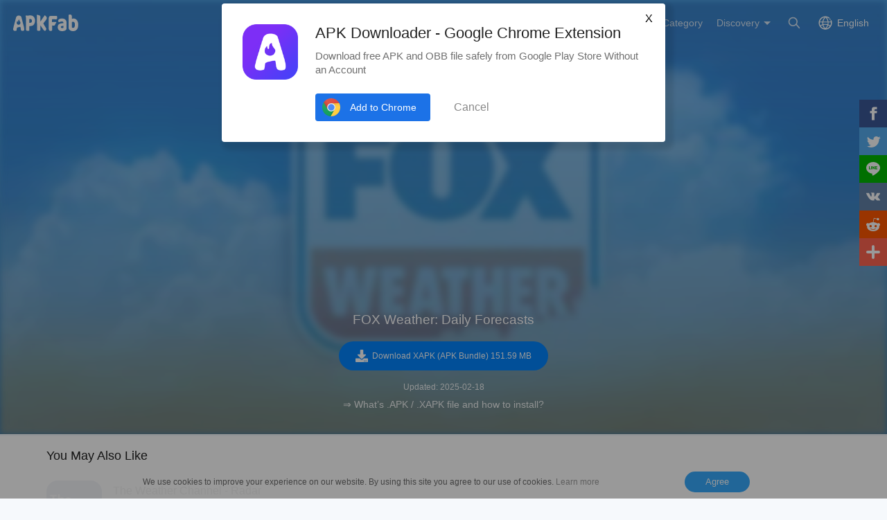

--- FILE ---
content_type: text/html; charset=UTF-8
request_url: https://apkfab.com/fox-weather-daily-forecasts/com.fox.weather/download?sha1=dc9d5f9566936fe956df957af61e870cc339a1ea
body_size: 8955
content:
<script>
    function download_page_click() {
        $('.download_later_show').show();
        $('.click_later_hide').hide();
    }
</script>

<!DOCTYPE html>
<html lang="en">
<head>
    <title>Download FOX Weather: Daily Forecasts XAPK (APK Bundle) 3.0.0 Latest Version for Android at APKFab</title>
    <meta name="description" content="Download FOX Weather: Daily Forecasts XAPK (APK Bundle) 3.0.0 latest version for Android safe and fast at APKFab. FOX Weather: Daily Forecasts for Android free download.">
    <meta http-equiv="Content-Type" content="text/html; charset=utf-8">
    <meta name="csrf-token" content="wSgXkSHbyqpIybpVYDQkGNbjrQ0VvxXKd7KhZcmE">
    <meta name="referrer" content="unsafe-url">
    <meta name="viewport" content="width=device-width,initial-scale=1.0,minimum-scale=1.0,maximum-scale=1.0">
    <meta name="monetag" content="5c042e44f1774b9b2f9c72d665ccaf58">
    <meta property="og:type" content="website">
    <meta property="og:site_name" content="APKFab">
    <meta property="og:url" content="https://apkfab.com/fox-weather-daily-forecasts/com.fox.weather/download">
    <meta property="og:title" content="Download FOX Weather: Daily Forecasts XAPK (APK Bundle) 3.0.0 Latest Version for Android at APKFab">
    <meta property="og:image" content="https://image.winudf.com/v2/image1/Y29tLmZveC53ZWF0aGVyX2ljb25fMTY5NjYyNTI5NV8wMTU/icon.png?w=&amp;fakeurl=1">
    <meta property="og:description" content="Download FOX Weather: Daily Forecasts XAPK (APK Bundle) 3.0.0 latest version for Android safe and fast at APKFab. FOX Weather: Daily Forecasts for Android free download.">
    <link href="https://apkfab.com/favicon.ico" rel="shortcut icon">
    <link rel="canonical" href="https://apkfab.com/fox-weather-daily-forecasts/com.fox.weather/download">
    <link rel="alternate" href="https://apkfab.com/fox-weather-daily-forecasts/com.fox.weather/download" hreflang="x-default">
    <link rel="alternate" href="https://apkfab.com/fox-weather-daily-forecasts/com.fox.weather/download" hreflang="en">
    <link rel="alternate" href="https://apkfab.com/zh/fox-weather-daily-forecasts/com.fox.weather/download" hreflang="zh-Hant">
    <link rel="alternate" href="https://apkfab.com/jp/fox-weather-daily-forecasts/com.fox.weather/download" hreflang="ja">
    <link rel="alternate" href="https://apkfab.com/de/fox-weather-daily-forecasts/com.fox.weather/download" hreflang="de">
    <link rel="alternate" href="https://apkfab.com/it/fox-weather-daily-forecasts/com.fox.weather/download" hreflang="it-IT">
    <link rel="alternate" href="https://apkfab.com/es/fox-weather-daily-forecasts/com.fox.weather/download" hreflang="es-ES">
    <link rel="alternate" href="https://apkfab.com/ru/fox-weather-daily-forecasts/com.fox.weather/download" hreflang="ru-RU">
    <link rel="alternate" href="https://apkfab.com/br/fox-weather-daily-forecasts/com.fox.weather/download" hreflang="pt-BR">
    <link rel="stylesheet" href="https://apkfab.com/css/app.css?id=1e9ccdbb6cd8e7d2a717">
    <link rel="manifest" href="https://apkfab.com/manifest.json">
        <script>
        const percentage = 14;
        const uid = "5f7dbab4-ca8d-11f0-9896-962fbf095780";
        const ad_percentage = 100;
        console.log('uid ', uid, ' percentage ', percentage, '  config ', ad_percentage);
    </script>
    <script async src="https://www.googletagmanager.com/gtag/js?id=G-2C8SKDWBPK"></script>
    <script>
        window.dataLayer = window.dataLayer || [];
        function gtag(){dataLayer.push(arguments);}
        gtag('js', new Date());
        gtag('config', 'G-2C8SKDWBPK');
    </script>
        <script async src="https://pagead2.googlesyndication.com/pagead/js/adsbygoogle.js?client=ca-pub-7228576608051137"
crossorigin="anonymous"></script>
    <script>
        (function() {
            const keyUserInteraction = '__first_interaction_type__';

            window.__firstInteractionType = localStorage.getItem(keyUserInteraction) || null;

            const interactionEventsConfig = [
                { name: 'click', target: document },
                { name: 'keydown', target: document },
                { name: 'mousemove', target: document },
                { name: 'touchstart', target: document, options: { passive: true } },
                { name: 'scroll', target: window, options: { passive: true } },
            ];

            function handleFirstInteraction(event) {
                if (window.__firstInteractionType) {
                return;
                }

                const eventType = event.type;

                window.__firstInteractionType = eventType;

                if (window._reporter) {
                    window._reporter.setPublicParams({
                        first_interaction: eventType,
                    });
                }

                localStorage.setItem(keyUserInteraction, eventType);

                removeInteractionListeners();
            }

            function attachInteractionListeners() {
                if (!window.__firstInteractionType) {
                interactionEventsConfig.forEach(({ name, target, options }) => {
                    target.addEventListener(name, handleFirstInteraction, options);
                });

                return;
                }

            }

            function removeInteractionListeners() {
                interactionEventsConfig.forEach(({ name, target, options }) => {
                target.removeEventListener(name, handleFirstInteraction, options);
                });
            }

            attachInteractionListeners();
        })();
    </script>
</head>
<body >
<header id="header" class="transparent" >
    <a href="https://apkfab.com" id="logo"></a>
    <div class="menu_box_big">
                    <div class="item">
                <div class="current-lang">English</div>
                            <div class="item-option item-lang item-more" style="display: none">
                                    <a href="https://apkfab.com/fox-weather-daily-forecasts/com.fox.weather/download?sha1=dc9d5f9566936fe956df957af61e870cc339a1ea">English</a>
                                    <a href="https://apkfab.com/zh/fox-weather-daily-forecasts/com.fox.weather/download?sha1=dc9d5f9566936fe956df957af61e870cc339a1ea">繁體中文</a>
                                    <a href="https://apkfab.com/jp/fox-weather-daily-forecasts/com.fox.weather/download?sha1=dc9d5f9566936fe956df957af61e870cc339a1ea">日本語</a>
                                    <a href="https://apkfab.com/de/fox-weather-daily-forecasts/com.fox.weather/download?sha1=dc9d5f9566936fe956df957af61e870cc339a1ea">Deutsch</a>
                                    <a href="https://apkfab.com/it/fox-weather-daily-forecasts/com.fox.weather/download?sha1=dc9d5f9566936fe956df957af61e870cc339a1ea">Italiano</a>
                                    <a href="https://apkfab.com/es/fox-weather-daily-forecasts/com.fox.weather/download?sha1=dc9d5f9566936fe956df957af61e870cc339a1ea">Español</a>
                                    <a href="https://apkfab.com/ru/fox-weather-daily-forecasts/com.fox.weather/download?sha1=dc9d5f9566936fe956df957af61e870cc339a1ea">Pусский</a>
                                    <a href="https://apkfab.com/br/fox-weather-daily-forecasts/com.fox.weather/download?sha1=dc9d5f9566936fe956df957af61e870cc339a1ea">Português</a>
                                    <div class="clear"></div>
                </div>
                        </div>
                <a href="https://apkfab.com/search" class="item search-icon "></a>
        <div class="menu_box_menu left-menu">
            <a href="https://apkfab.com" class="item home"><span>Home</span></a>
            <a href="https://apkfab.com/editor-choice" class="item editor-choice"><span>Editor's Choice</span></a>
                    <a href="https://apkfab.com/review" class="item review"><span>Reviews</span></a>
            <a href="https://apkfab.com/news" class="item news"><span>News</span></a>
            <a href="https://apkfab.com/app-alternatives" class="item app-alternatives"><span>Alternatives</span></a>
                    <a href="https://apkfab.com/toptens" class="item top-tens"><span>TopTens</span></a>
                    <a href="https://apkfab.com/games" class="item games"><span>Hot Games</span></a>
            <a href="https://apkfab.com/apps" class="item apps"><span>Hot Apps</span></a>
            <a href="https://apkfab.com/category" class="item category"><span>Category</span></a>
            <div class="item">
                <i class="triangle">Discovery</i>
                <div class="item-option" style="display: none">
                    <a href="https://apkfab.com/pre-register" class="pre-register">Pre-Register</a>
                    <a href="https://apkfab.com/on-sale" class="on-sale">Limited-Time Sale</a>
                    <a href="https://apkfab.com/free-apk-download" class="free-apk-download">APK Downloader</a>
                    <a href="https://apkfab.com/upload-apk-file" class="upload-apk">APK Upload</a>
                    <a href="https://apkfab.com/apk-downloader-browser-extension" class="browser-extension">Chrome Extension</a>
                    <a href="https://apkfab.com/apkfab/com.apkfab.hormes" class="xapk-manager">APKFab APP</a>
                </div>
            </div>
        </div>
        <button id="menu_button"></button>
    </div>
</header>
    <main class="container-fluid dt-download-page transparent ">
        <div class="down-banner">
            <div class="package-content">
                <a class="icon" href="https://apkfab.com/fox-weather-daily-forecasts/com.fox.weather" title="FOX Weather: Daily Forecasts">
                    <img src="https://image.winudf.com/v2/image1/Y29tLmZveC53ZWF0aGVyX2ljb25fMTY5NjYyNTI5NV8wMTU/icon.png?w=&amp;fakeurl=1" alt="FOX Weather: Daily Forecasts" width="80">
                </a>
                <div class="text">
                    <ins class="adsbygoogle"
                         style="display:block;min-height: 250px;margin-bottom: 16px;"
                         data-ad-client="ca-pub-7228576608051137"
                         data-ad-slot="6929832598"
                         data-ad-format="auto"
                         data-full-width-responsive="true"></ins>
                    <script>
                        (adsbygoogle = window.adsbygoogle || []).push({});
                    </script>
                    <div class="downloading download_later_show">Now Downloading<span class="dotting"></span></div>
                    <div class="download_later_show">
                                                    You are downloading FOX Weather: Daily Forecasts XAPK (APK Bundle) version 3.0.0
                                            </div>

                    <h1 class="downloading click_later_hide">FOX Weather: Daily Forecasts</h1>
                    <div class="download_button_box click_later_hide">
                        <a class="down_btn download_blue_button"
                            onclick="download_page_click()"
                            href="https://d.apkfab.com/get-download?pid=WTI5dExtWnZlQzUzWldGMGFHVnk%3D&amp;id=TmpFeU5qYzU%3D&amp;t=TVRjMk5ERXpOamc1T0E9PQ%3D%3D&amp;h=cf823277b692738da9feca34580af356&amp;p=TXk0eU1TNDVNaTQwTnc9PQ%3D%3D&amp;sha1=dc9d5f9566936fe956df957af61e870cc339a1ea&amp;language=en&amp;s=0"
                            title="FOX Weather: Daily Forecasts"
                            data-dt-file-size="151.59 MB"
                            data-dt-version-code="1253"
                            data-dt-package-name="com.fox.weather"
                            rel="nofollow">
                            <span><i></i>Download XAPK (APK Bundle) 151.59 MB</span>
                        </a>
                    </div>

                    <p class="download_later_show">
                        Fail to download? <a href="https://apkfab.com/fox-weather-daily-forecasts/com.fox.weather/download" title="Download FOX Weather: Daily Forecasts">Click here</a> to try again.
                    </p>

                    <div class="size_date">
                                                    <span>Updated: 2025-02-18</span>
                                            </div>

                    <p>
                        <a href="https://apkfab.com/how-to-install-apk-xapk?utm_source=urlclick&amp;utm_medium=download&amp;utm_campaign=xapkpagevisit" target="_blank" title="&rArr; What&rsquo;s .APK / .XAPK file and how to install?" class="howInstall">&rArr; What&rsquo;s .APK / .XAPK file and how to install?</a>
                    </p>
                </div>
            </div>

            <img src="https://image.winudf.com/v2/image1/Y29tLmZveC53ZWF0aGVyX2Jhbm5lcl8xNjk2NjI1Mjk3XzA4OA/banner.jpg?fakeurl=1&amp;h=180&amp;type=webp" alt="FOX Weather: Daily Forecasts" class="down-banner-bg">
        </div>

                
        <div class="related-game">
    <div class="container">
    
            <div class="box">
            
                            <div class="big-title">
            You May Also Like
    </div>
<div class="detail-list">
                    <a class="list" href="https://apkfab.com/weather-radar-and-live-maps-the-weather-channel/com.weather.Weather" title="The Weather Channel - Radar">
            <div class="icon">
                                    <img src="https://apkfab.com/images/placeholder-img.png" data-src="https://image.winudf.com/v2/image1/Y29tLndlYXRoZXIuV2VhdGhlcl9pY29uXzE1NTQ0MTA1MjBfMDEy/icon.png?fakeurl=1&amp;h=120&amp;type=webp" class="lazy" alt="The Weather Channel - Radar">
                            </div>
            <div class="text">
                <span class="name">The Weather Channel - Radar</span>
                <span class="category"> Prepare for severe weather with notifications, future radar, and live alerts. </span>
                <span class="ratings">9.2</span>
                <span class="review">283K+</span>
            </div>
        </a>
                            <a class="list" href="https://apkfab.com/weather-14-days-meteored/aplicacion.tiempo" title="Weather Radar - Meteored News">
            <div class="icon">
                                    <img src="https://apkfab.com/images/placeholder-img.png" data-src="https://image.winudf.com/v2/image1/YXBsaWNhY2lvbi50aWVtcG9faWNvbl8xNzQwMTg5MTE2XzAxNg/icon.png?fakeurl=1&amp;h=120&amp;type=webp" class="lazy" alt="Weather Radar - Meteored News">
                            </div>
            <div class="text">
                <span class="name">Weather Radar - Meteored News</span>
                <span class="category"> Weather Forecast, Trending News, Hurricane &amp; Storm Tracker, Alerts &amp; Live Radar. </span>
                <span class="ratings">9.7</span>
                <span class="review">259K+</span>
            </div>
        </a>
                            <a class="list" href="https://apkfab.com/accuweather-weather-alerts-live-storm-radar/com.accuweather.android" title="AccuWeather: Weather Radar">
            <div class="icon">
                                    <img src="https://apkfab.com/images/placeholder-img.png" data-src="https://image.winudf.com/v2/image1/Y29tLmFjY3V3ZWF0aGVyLmFuZHJvaWRfaWNvbl8xNTk0ODExMjUyXzA3Nw/icon.png?fakeurl=1&amp;h=120&amp;type=webp" class="lazy" alt="AccuWeather: Weather Radar">
                            </div>
            <div class="text">
                <span class="name">AccuWeather: Weather Radar</span>
                <span class="category"> Your local weather forecast, storm tracker, radar maps &amp; live weather news </span>
                <span class="ratings">6.8</span>
                <span class="review">172K+</span>
            </div>
        </a>
                            <a class="list" href="https://apkfab.com/weather-clock-widget-for-android/com.devexpert.weather" title="Weather &amp; Clock Widget">
            <div class="icon">
                                    <img src="https://apkfab.com/images/placeholder-img.png" data-src="https://image.winudf.com/v2/image1/Y29tLmRldmV4cGVydC53ZWF0aGVyX2ljb25fMTU2MTc1NzE2N18wNjY/icon.png?fakeurl=1&amp;h=120&amp;type=webp" class="lazy" alt="Weather &amp; Clock Widget">
                            </div>
            <div class="text">
                <span class="name">Weather &amp; Clock Widget</span>
                <span class="category"> A fully fledged real-time weather and future forecast with elegant widgets. </span>
                <span class="ratings">8.4</span>
                <span class="review">194K+</span>
            </div>
        </a>
                                        <div class="clear"></div>
</div>
                    </div>

        <ins class="adsbygoogle"
            style="display:block;min-height: 250px;margin-bottom: 16px;"
            data-ad-client="ca-pub-7228576608051137"
            data-ad-slot="4288207752"
            data-ad-format="auto"
            data-full-width-responsive="true"></ins>
        <script>
            (adsbygoogle = window.adsbygoogle || []).push({});
        </script>

        <div class="box">
            
                            <div class="big-title">
                        Developer Apps
            </div>
<div class="detail-list">
                    <a class="list" href="https://apkfab.com/fox-news-breaking-news-live-video-news-alerts/com.foxnews.android" title="Fox News - Daily Breaking News">
            <div class="icon">
                                    <img src="https://apkfab.com/images/placeholder-img.png" data-src="https://image.winudf.com/v2/image1/Y29tLmZveG5ld3MuYW5kcm9pZF9pY29uXzE1NTk2OTE4MTBfMDU2/icon.png?fakeurl=1&amp;h=120&amp;type=webp" class="lazy" alt="Fox News - Daily Breaking News">
                            </div>
            <div class="text">
                <span class="name">Fox News - Daily Breaking News</span>
                <span class="category"> Watch the latest daily US &amp; world reports live, with national &amp; global updates </span>
                <span class="ratings">6.4</span>
                <span class="review">19K+</span>
            </div>
        </a>
                            <a class="list" href="https://apkfab.com/fox-nation-opinion-done-right/com.fng.foxnation" title="FOX Nation: Celebrate America">
            <div class="icon">
                                    <img src="https://apkfab.com/images/placeholder-img.png" data-src="https://image.winudf.com/v2/image1/Y29tLmZuZy5mb3huYXRpb25faWNvbl8xNzE2MDMzNTUyXzA0MA/icon.png?fakeurl=1&amp;h=120&amp;type=webp" class="lazy" alt="FOX Nation: Celebrate America">
                            </div>
            <div class="text">
                <span class="name">FOX Nation: Celebrate America</span>
                <span class="category"> Watch entertainment, TV shows, movies, documentaries, and more. </span>
                <span class="ratings">7.6</span>
                <span class="review">1K+</span>
            </div>
        </a>
                            <a class="list" href="https://apkfab.com/fox-news-international/com.foxnews.international" title="Fox News International">
            <div class="icon">
                                    <img src="https://apkfab.com/images/placeholder-img.png" data-src="https://image.winudf.com/v2/image1/Y29tLmZveG5ld3MuaW50ZXJuYXRpb25hbF9pY29uXzE1OTgxOTI1MzZfMDMx/icon.png?fakeurl=1&amp;h=120&amp;type=webp" class="lazy" alt="Fox News International">
                            </div>
            <div class="text">
                <span class="name">Fox News International</span>
                <span class="category"> Stream FOX News Channel and FOX Business Network LIVE in one app! </span>
                <span class="ratings">10.0</span>
                <span class="review">78</span>
            </div>
        </a>
                <div class="clear"></div>
</div>
                    </div>
        <div class="clear"></div>
    </div>
</div>
    </main>
<div id="footer">
    <div class="container">
        <div class="item">
            <div class="title">Top Android Apps</div>
            <ul class="item-ul">
                                <li>
                    <a href="https://apkfab.com/whatsapp-messenger/com.whatsapp" title="WhatsApp">
                        WhatsApp
                                                    APK Bundle
                                            </a>
                </li>
                                <li>
                    <a href="https://apkfab.com/uber/com.ubercab" title="Uber">
                        Uber
                                                    APK Bundle
                                            </a>
                </li>
                                <li>
                    <a href="https://apkfab.com/chatgpt/com.openai.chatgpt" title="ChatGPT">
                        ChatGPT
                                                    APK Bundle
                                            </a>
                </li>
                                <li>
                    <a href="https://apkfab.com/messages/com.google.android.apps.messaging" title="Messages">
                        Messages
                                                    APK Bundle
                                            </a>
                </li>
                                <li>
                    <a href="https://apkfab.com/google-gemini/com.google.android.apps.bard" title="Gemini">
                        Gemini
                                                    APK Bundle
                                            </a>
                </li>
                                <li>
                    <a href="https://apkfab.com/duolingo-learn-languages-free/com.duolingo" title="Duolingo">
                        Duolingo
                                                    APK Bundle
                                            </a>
                </li>
                                <li>
                    <a href="https://apkfab.com/phone/com.google.android.dialer" title="Phone">
                        Phone
                                                    APK
                                            </a>
                </li>
                                <li>
                    <a href="https://apkfab.com/facebook/com.facebook.katana" title="Facebook">
                        Facebook
                                                    APK
                                            </a>
                </li>
                                <li>
                    <a href="https://apkfab.com/facebook-lite/com.facebook.lite" title="Lite">
                        Lite
                                                    APK
                                            </a>
                </li>
                                <li>
                    <a href="https://apkfab.com/youtube/com.google.android.youtube" title="YouTube">
                        YouTube
                                                    APK
                                            </a>
                </li>
                            </ul>
        </div>
        <div class="item">
            <div class="title">Top Android Games</div>
            <ul class="item-ul">
                                    <li>
                        <a href="https://apkfab.com/garena-free-fire-anniversary/com.dts.freefireth" title="Free Fire">
                            Free Fire
                                                            APK + OBB Data
                                                    </a>
                    </li>
                                    <li>
                        <a href="https://apkfab.com/vita-mahjong-for-seniors/com.vitastudio.mahjong" title="Vita Mahjong">
                            Vita Mahjong
                                                            APK Bundle
                                                    </a>
                    </li>
                                    <li>
                        <a href="https://apkfab.com/garena-free-fire-max/com.dts.freefiremax" title="Free Fire MAX">
                            Free Fire MAX
                                                            APK + OBB Data
                                                    </a>
                    </li>
                                    <li>
                        <a href="https://apkfab.com/fifa-soccer/com.ea.gp.fifamobile" title="FC Mobile">
                            FC Mobile
                                                            APK Bundle
                                                    </a>
                    </li>
                                    <li>
                        <a href="https://apkfab.com/dream-league-soccer-2020/com.firsttouchgames.dls7" title="DLS25">
                            DLS25
                                                            APK
                                                    </a>
                    </li>
                                    <li>
                        <a href="https://apkfab.com/tile-explorer-triple-match/com.oakever.tiletrip" title="Tile Explorer">
                            Tile Explorer
                                                            APK Bundle
                                                    </a>
                    </li>
                                    <li>
                        <a href="https://apkfab.com/avatar-world-games-for-kids/com.pazugames.avatarworld" title="Avatar World">
                            Avatar World
                                                            APK Bundle
                                                    </a>
                    </li>
                                    <li>
                        <a href="https://apkfab.com/block-blast-adventure-master/com.block.juggle" title="Block Blast!">
                            Block Blast!
                                                            APK Bundle
                                                    </a>
                    </li>
                                    <li>
                        <a href="https://apkfab.com/rush-xtreme/com.rush.xtreme.sports" title="RUSH: Xtreme">
                            RUSH: Xtreme
                                                            APK Bundle
                                                    </a>
                    </li>
                                    <li>
                        <a href="https://apkfab.com/royal-kingdom/com.dreamgames.royalkingdom" title="Royal Kingdom">
                            Royal Kingdom
                                                            APK Bundle
                                                    </a>
                    </li>
                            </ul>
        </div>
        <div class="item">
            <div class="title">Customer Service</div>
            <ul class="item-ul">
                <li>
                    <a href="https://apkfab.com/contact-us" title="Contact Us">Contact Us</a>
                </li>
                <li>
                    <a href="https://apkfab.com/report" title="Report Abuse" rel="nofollow">Report Abuse</a>
                </li>
                <li>
                    <a href="https://apkfab.com/terms" title="Terms">Terms</a>
                </li>
                <li>
                    <a href="https://apkfab.com/copyright-policy" title="Copyright Policy">Copyright Policy</a>
                </li>
                <li>
                    <a href="https://apkfab.com/cookie-policy" title="Cookie Policy">Cookie Policy</a>
                </li>
                <li>
                    <a href="https://apkfab.com/privacy-policy" title="Privacy Policy">Privacy Policy</a>
                </li>
                <li>
                    <a href="https://apkfab.com/refund-faqs" title="Refund Policy FAQs">Refund Policy FAQs</a>
                </li>
                <li>
                    <a href="https://apkfab.com/about-us" title="About Us">About Us</a>
                </li>
            </ul>
        </div>
        <div class="item">
            <div class="title">Tutorial</div>
            <ul class="item-ul">
                <li>
                    <a href="https://apkfab.com/how-to-install-apk-xapk" title="What is .APK File?">What is .APK File?</a>
                </li>
                <li>
                    <a href="https://apkfab.com/how-to-install-apk-xapk" title="What is .XAPK File?">What is .XAPK File?</a>
                </li>
                <li>
                    <a href="https://apkfab.com/how-to-install-apk-xapk#tutorial" title="How to Install .XAPK File?">How to Install .XAPK File?</a>
                </li>
                <li>
                    <a href="https://apkfab.com/how-to-install-rush-wars-xapk" title="Download Rush Wars XAPK on Android">How to Download Rush Wars APK in All Countries?</a>
                </li>
            </ul>
            <div class="title discover">Discovery</div>
            <ul class="item-ul">
                <li>
                    <a href="https://apkfab.com/apkfab/com.apkfab.hormes" title="APKFab APP">APKFab APP</a>
                </li>
                <li>
                    <a href="https://apkfab.com/free-apk-download" title="APK Downloader">APK Downloader</a>
                </li>
                <li>
                    <a href="https://apkfab.com/upload-apk-file" title="APK Upload">APK Upload</a>
                </li>
                                <li>
                    <a href="https://apkfab.com/app-alternatives" title="Alternatives">Alternatives</a>
                </li>
                                <li>
                    <a href="https://apkfab.com/toptens" title="TopTens">TopTens</a>
                </li>
            </ul>
            <div class="clear"></div>
        </div>
        <div class="footer-bottom">
            © 2025 APKFab All rights reserved.<br />APKFab.com is NOT associated or affiliated with Google, Google Play or Android in any way. Android is a trademark of Google Inc. Google Play and the Google Play logo are trademarks of Google LLC.        </div>
    </div>

    <div class="cookie-notice-container" style="display: none">
        <div class="container">
            We use cookies to improve your experience on our website. By using this site you agree to our use of cookies. <a href="/privacy-policy" class="agree-cookies">Learn more</a> <button class="agree-cookies">Agree</button>
        </div>
    </div>
    <div class="tip-extension" style="display: none">
        <div class="tip-extension-box">
            <div class="text">
                <img src="/images/icon/icon-128.png" height="80" width="80" alt=""/>
                <p class="title">APK Downloader - Google Chrome Extension</p>
                <p>Download free APK and OBB file safely from Google Play Store Without an Account</p>
                <a href="https://chrome.google.com/webstore/detail/apk-downloader/glngapejbnmnicniccdcemghaoaopdji" rel="nofollow" target="_blank" class="button">Add to Chrome</a>
                <button class="button cancel">Cancel</button>
            </div>
            <button class="button cancel">X</button>
        </div>
    </div>
    <div class="share-right share">
    <ul>
        <li>
            <a class="share-fb social_share" data-type="fb">
                <span class="icon"></span>
            </a>
        </li>
        <li>
            <a class="share-twitter social_share" data-type="twitter">
                <span class="icon"></span>
            </a>
        </li>
        <li>
            <a class="share-line social_share" data-type="line">
                <span class="icon"></span>
            </a>
        </li>
        <li>
            <a class="share-vk social_share" data-type="vk">
                <span class="icon"></span>
            </a>
        </li>
        <li>
            <a class="share-reddit social_share" data-type="reddit">
                <span class="icon"></span>
            </a>
        </li>
        <li>
            <a class="share-more share">
                <span class="icon"></span>
                <span class="text">More</span>
            </a>
        </li>
    </ul>
</div>
<button class="share-button share-icon"></button>
<div class="small-share share" style="display: none">
    <a class="share-fb social_share" data-type="fb">
        <span class="icon"></span>
        <span class="text">Facebook</span>
    </a>
    <a class="share-twitter social_share" data-type="twitter">
        <span class="icon"></span>
        <span class="text">Twitter</span>
    </a>
    <a class="share-line social_share" data-type="line">
        <span class="icon"></span>
        <span class="text">Line.me</span>
    </a>
    <a class="share-vk social_share" data-type="vk">
        <span class="icon"></span>
        <span class="text">Vkontakte</span>
    </a>
    <a class="share-reddit social_share" data-type="reddit">
        <span class="icon"></span>
        <span class="text">Reddit</span>
    </a>
    <a class="share-more">
        <span class="icon"></span>
        <span class="text">More</span>
    </a>
</div>
<div class="other-share share" style="display: none;">
    <div class="other-share-main">
        <div class="title">Share</div>
        <div class="subtitle">Share this page with your friends if you find it useful</div>
        <div class="list">
            <a class="share-fb social_share" data-type="fb">
                <span class="icon"></span>
                <span class="text">Facebook</span>
            </a>
            <a class="share-twitter social_share" data-type="twitter">
                <span class="icon"></span>
                <span class="text">Twitter</span>
            </a>
            <a class="share-line social_share" data-type="line">
                <span class="icon"></span>
                <span class="text">Line.me</span>
            </a>
            <a class="share-vk social_share" data-type="vk">
                <span class="icon"></span>
                <span class="text">Vkontakte</span>
            </a>
            <a class="share-reddit social_share" data-type="reddit">
                <span class="icon"></span>
                <span class="text">Reddit</span>
            </a>
            <a class="share-pinterest social_share" data-type="pinterest">
                <span class="icon"></span>
                <span class="text">Pinterest</span>
            </a>
            <a class="share-whatsapp social_share" data-type="whatsapp">
                <span class="icon"></span>
                <span class="text">WhatsApp</span>
            </a>
            <a class="share-e social_share" data-type="email">
                <span class="icon"></span>
                <span class="text">Email</span>
            </a>
        </div>
    </div>
</div>
</div>
<script type="text/javascript" src="https://apkfab.com/js/lazyload.min.js"></script>
<script type="text/javascript" src="https://apkfab.com/js/app.js?id=e19997b4ff1d1269dd24"></script>
<script type="text/javascript" src="https://apkfab.com/js/jsshare.js?v=2"></script>
<script type="text/javascript">
    if ('serviceWorker' in navigator) {
        navigator.serviceWorker.register('/sw.js')
            .then(function (registration) {
                console.log('Service Worker registration successful with scope: ',
                    registration.scope);
            })
            .catch(function (err) {
                console.log('Service Worker registration failed: ', err);
            });
        window.addEventListener('beforeinstallprompt', function (e) {
            e.userChoice.then(function (choiceResult) {
            });
        });
    }
</script>
<script type="text/javascript" src="https://apkfab.com/js/fingerprint2.min.js"></script>
    <script type="text/javascript">
        var apkfab_analyse = '[base64]';
        var url = 'https://apkfab.com/api/analytics';
        if (apkfab_analyse && url) {
            if (window.requestIdleCallback) {
                requestIdleCallback(() => {
                    createFingerprint()
                })
            } else {
                setTimeout(() => {
                    createFingerprint()
                }, 500)
            }
        }
        function createFingerprint() {
            Fingerprint2.get(function (components) {
                var values = components.map(function (component) {
                    return component.value
                })
                var hash = Fingerprint2.x64hash128(values.join(''), 31)
                $.ajax({
                    type: 'POST',
                    url: url + '?finger=' + hash,
                    dataType: 'json',
                    data: {'apkfab_analyse': apkfab_analyse}
                })
            })
        }
    </script>
<script type="text/javascript" src="https://apkfab.com/js/dt_sdk.js"></script>
<script type="text/javascript">
    window.$ && $(function() {
        $('html').attr('dt-params', 'scene=3400');
        $('html').attr('dt-pgid', 'home');
        $('body').attr('dt-eid', 'scene');
        $('body').attr('data-params', 'scene=3400');
        $('body').attr('dt-imp-once', 'true');

        var sharedAttributes = {
            'dt-imp-once': true,
            'dt-imp-end-ignore': true,
            'dt-send-beacon': true,
        };
        var elements = [
            {
                selector: '.tip-extension-box',
                additionalAttributes: {
                    'dt-eid': 'card',
                    'dt-clck-ignore': true,
                    'dt-params': 'model_type=1323&module_name=export_pop&position=1',
                },
            },
            {
                selector: '.tip-extension-box .text a.button',
                additionalAttributes: {
                    'dt-eid': 'install_button',
                    'dt-params': 'model_type=1323&module_name=export_pop&small_position=1',
                },
            },
            {
                selector: '.tip-extension-box .text button.cancel',
                additionalAttributes: {
                    'dt-eid': 'cancel_button',
                    'dt-params': 'model_type=1323&module_name=export_pop&small_position=2',
                },
            },
            {
                selector: '.tip-extension-box > button.cancel',
                additionalAttributes: {
                    'dt-eid': 'close_button',
                    'dt-params': 'model_type=1323&module_name=export_pop&small_position=1',
                },
            },
        ];

        for (var i = 0; i < elements.length; i++) {
            var element = elements[i];
            var $element = $(element.selector);
            var attributes = $.extend({}, sharedAttributes, element.additionalAttributes);

            for (var attributeName in attributes) {
                if (attributes.hasOwnProperty(attributeName)) {
                    $element.attr(attributeName, attributes[attributeName]);
                }
            }
        }

        window.reportDtConfig = {
            use_datahub: true,
            use_es: Math.random() < 0.05
        };

       if (window.UniversalReport) {
            var reporter = new UniversalReport({
                channel: "beacon",
                beacon: "0WEB0LVBWN4I5OWR",
                publicParams: {
                    bizid: 'apkfab',
                    sub_bizid: 'h5',
                    first_interaction: window.__firstInteractionType || '',
                },
            });

            function handleDownloadClick($element) {
                var $this = $element;
                reporter.reportEvent && reporter.reportEvent({
                    eventName: 'AppStartDownload',
                    businessParams: {
                        package_name: $this.data('dt-package-name'),
                        version_code: $this.data('dt-version-code'),
                        file_size: $this.data('dt-file-size'),
                        small_position: 1,
                        apk_download_id: String(Math.random()).split('.')[1],
                        module_name: 'normal_download',
                    },
                    isSendBeacon: false,
                });
            }

            $('.dt-download-page .download_button_box a.down_btn').click(function () {
                handleDownloadClick($(this));
            });

            $('.dt-info-download-page .down_box .down').click(function () {
                handleDownloadClick($(this));
            });

            window._reporter = reporter;
       };
    });
</script>
</body>
</html>


--- FILE ---
content_type: text/html; charset=utf-8
request_url: https://www.google.com/recaptcha/api2/aframe
body_size: 267
content:
<!DOCTYPE HTML><html><head><meta http-equiv="content-type" content="text/html; charset=UTF-8"></head><body><script nonce="hzzpMY52Wsv11lLSe60Y8Q">/** Anti-fraud and anti-abuse applications only. See google.com/recaptcha */ try{var clients={'sodar':'https://pagead2.googlesyndication.com/pagead/sodar?'};window.addEventListener("message",function(a){try{if(a.source===window.parent){var b=JSON.parse(a.data);var c=clients[b['id']];if(c){var d=document.createElement('img');d.src=c+b['params']+'&rc='+(localStorage.getItem("rc::a")?sessionStorage.getItem("rc::b"):"");window.document.body.appendChild(d);sessionStorage.setItem("rc::e",parseInt(sessionStorage.getItem("rc::e")||0)+1);localStorage.setItem("rc::h",'1764136903729');}}}catch(b){}});window.parent.postMessage("_grecaptcha_ready", "*");}catch(b){}</script></body></html>

--- FILE ---
content_type: text/plain
request_url: https://svibeacon.onezapp.com/analytics/v2_upload?appkey=0WEB0LVBWN4I5OWR
body_size: 94
content:
{"result": 200, "srcGatewayIp": "3.21.92.47", "serverTime": "1764136904201", "msg": "success"}

--- FILE ---
content_type: text/plain
request_url: https://svibeacon.onezapp.com/analytics/v2_upload?appkey=0WEB0LVBWN4I5OWR
body_size: 94
content:
{"result": 200, "srcGatewayIp": "3.21.92.47", "serverTime": "1764136902801", "msg": "success"}

--- FILE ---
content_type: text/plain
request_url: https://svibeacon.onezapp.com/analytics/v2_upload?appkey=0WEB0LVBWN4I5OWR
body_size: 94
content:
{"result": 200, "srcGatewayIp": "3.21.92.47", "serverTime": "1764136902742", "msg": "success"}

--- FILE ---
content_type: text/plain
request_url: https://svibeacon.onezapp.com/analytics/v2_upload?appkey=0WEB0LVBWN4I5OWR
body_size: 94
content:
{"result": 200, "srcGatewayIp": "3.21.92.47", "serverTime": "1764136904226", "msg": "success"}

--- FILE ---
content_type: text/plain
request_url: https://svibeacon.onezapp.com/analytics/v2_upload?appkey=0WEB0LVBWN4I5OWR
body_size: 94
content:
{"result": 200, "srcGatewayIp": "3.21.92.47", "serverTime": "1764136902741", "msg": "success"}